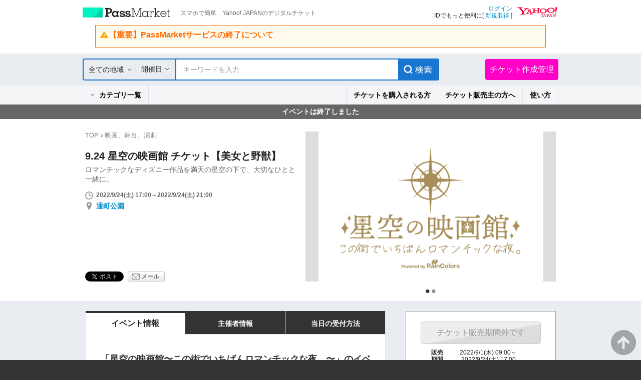

--- FILE ---
content_type: text/css
request_url: https://s.yimg.jp/images/passmarket/tablet/front/css/2.1.13/footer.css
body_size: 1289
content:
/*
footer.css
Copyright (C) 2024 Yahoo Japan Corporation. All Rights Reserved.
version 2.1.13
*/
/*-- footerDefault 1.1.0 --*/
.ypMdFooterDefault {
	_position: relative; /*IE6*/
	width: 100%;
	margin-top: -1px; /*iPad*/
}
.ypMdFooterDefault .untHead {
	width: 100%;
	padding: 25px 0 0;
	background-color: #fff;
	text-align: center;
}
.ypMdFooterDefault .untHead.decGray {
	background-color: #e9ecf0;
}
.ypMdFooterDefault .untHead.decGrayE {
	background-color: #eee;
}
.ypMdFooterDefault .untHead a {
	display: inline-block;
	*display: block; /*IE6,7*/
	width: 62px;
	height: 42px;
	background: url(../../image/1.1.0/btn_pageTop.png) no-repeat bottom center;
	text-indent: -9999px;
	overflow: hidden;
}
.ypMdFooterDefault .untBody {
	width: 100%;
	padding: 20px 0;
	background-color: #111;
	text-align: center;
}
.ypMdFooterDefault .untBody .ptsSNS {
	width: 165px;
	margin: 0 auto 15px;
	text-align: center;
	background-color: #333;
}
.ypMdFooterDefault .untBody .ptsSNS .decHead {
	background: url(../../image/1.1.0/bg_footer_01.png) no-repeat top left;
}
.ypMdFooterDefault .untBody .ptsSNS .decFoot {
	padding: 6px 5px;
	background: url(../../image/1.1.0/bg_footer_02.png) no-repeat bottom left;
}
.ypMdFooterDefault .untBody .ptsSNS p {
	margin-bottom: 10px;
	color: #7f8080;
	font-weight: bold;
	font-size: 86%; /*12px*/
}
.ypMdFooterDefault .untBody .ptsSNS li {
	display: inline-block;
	*display: inline; /*IE6,7*/
	*zoom: 1; /*IE6,7*/
	padding: 0 10px;
}
.ypMdFooterDefault .untBody .elLink {
	width: 940px;
	margin: 0 auto 10px;
}
.ypMdFooterDefault .untBody .elLink li {
	display: inline-block;
	*display: inline; /*IE6,7*/
	*zoom: 1; /*IE6,7*/
}
.ypMdFooterDefault .untBody .elLink li span {
	color: #999;
}
.ypMdFooterDefault .untBody .decCopy {
	color: #999;
	font-size: 86%; /*12px*/
}
.ypMdFooterDefault .untBody .elService {
	margin-bottom: 15px;
	color: #999;
	text-align: center;
}
/*-- footerRn 1.1.0 --*/
.ypMdFooterRn {
	_position: relative; /*IE6*/
	width: 100%;
	margin-top: -1px; /*iPad*/
}
/*untHead*/
.ypMdFooterRn .untHead {
	width: 100%;
	padding: 25px 0 0;
	background-color: #fff;
	text-align: center;
}
.ypMdFooterRn .untHead.decGray {
	background-color: #e9ecf0;
}
.ypMdFooterRn .untHead.decGrayE {
	background-color: #eee;
}
.ypMdFooterRn .untHead a {
	display: inline-block;
	*display: block; /*IE7*/
	width: 62px;
	height: 42px;
	background: url(../../image/1.1.0/btn_pageTop.png) no-repeat bottom center;
	text-indent: -9999px;
	overflow: hidden;
}
/*untBody*/
.ypMdFooterRn .untBody {
	width: 100%;
}
.ypMdFooterRn .untBody .ptsAbout {
	padding: 45px 0 30px;
	background-color: #333;
}
.ypMdFooterRn .untBody .ptsAbout .inner {
	width: 950px;
	margin: 0 auto;
}
.ypMdFooterRn .untBody .ptsAbout .parallel {
	display: -webkit-box;
	display: -ms-flexbox;
	display: flex;
	-webkit-box-pack: center;
	-ms-flex-pack: center;
	justify-content: center;
}
.ypMdFooterRn .untBody .ptsAbout .parallel li {
	display: table-cell;
	border-left: 1px solid #555;
	vertical-align: top;
}
.ypMdFooterRn .untBody .ptsAbout .parallel li:first-child {
	border-left: none;
}
.ypMdFooterRn .untBody .ptsAbout .parallel .decLinkList {
	margin: 0 30px;
}
.ypMdFooterRn .untBody .ptsAbout .parallel .elL {
	width: 380px; /*390-10*/
	padding: 0 10px 0 0;
}
.ypMdFooterRn .untBody .ptsAbout .parallel .elC {
	padding: 5px 0 5px 0;
}
.ypMdFooterRn .untBody .ptsAbout .parallel .elR {
	padding: 5px 0 5px 0;
}
.ypMdFooterRn .untBody .ptsAbout .elSrvInfo .decName {
	width: 281px;
	height: 31px;
	margin-bottom: 15px;
	background: url(../../image/1.1.0/img_footLogo.png) no-repeat 0 0;
	text-indent: -9999px;
	font-size: 0;
	line-height: 0;
	overflow: hidden;
}
.ypMdFooterRn .untBody .ptsAbout .elSrvInfo .decName a {
	display: block;
	width: 281px;
	height: 31px;
}
.ypMdFooterRn .untBody .ptsAbout .elSrvInfo .decTxt {
	font-size: 114%;
	color: #999;
}
.ypMdFooterRn .untBody .ptsAbout .decLinkList a {
	font-weight: lighter;
	color: #fff;
}
.ypMdFooterRn .untBody .ptsAbout .decLinkList dt span {
	font-weight: bold;
	color: #999;
	font-size: 114%;
}
.ypMdFooterRn .untBody .ptsAbout .decLinkList dd {
	padding-top: 15px;
}
.ypMdFooterRn .untBody .ptsAbout .decLinkList dd p {
	color: #999;
	font-size: 114%;
}
.ypMdFooterRn .untBody .ptsAbout .decLinkList dd .decFb {
	min-height: 21px;
	padding-left: 35px;
	background: url(../../image/1.1.0/ico_foot_fb.png) no-repeat 2px 0;
}
.ypMdFooterRn .untBody .ptsAbout .decLinkList dd .decTw {
	min-height: 21px;
	padding-left: 35px;
	background: url(../../image/1.1.0/ico_foot_tw.png) no-repeat 0 0;
}
.ypMdFooterRn .untBody .ptsApp {
	background-color: #333;
}
.ypMdFooterRn .untBody .ptsApp .inner {
	width: 950px;
	margin: 0 auto;
	padding: 30px 0;
	border-top: 1px solid #444;
}
.ypMdFooterRn .untBody .ptsApp .parallel {
	display: table;
	margin-left: 80px;
}
.ypMdFooterRn .untBody .ptsApp .parallel li {
	display: table-cell;
	width: 425px;
	vertical-align: top;
}
.ypMdFooterRn .untBody .ptsApp dl {
	display: table;
}
.ypMdFooterRn .untBody .ptsApp dt {
	display: table-cell;
	vertical-align: middle;
	line-height: 1.3;
}
.ypMdFooterRn .untBody .ptsApp dd {
	display: table-cell;
	width: 160px;
	vertical-align: middle;
}
.ypMdFooterRn .untBody .ptsApp .decSanka dt {
	width: 175px;
}
.ypMdFooterRn .untBody .ptsApp .decShusai dt {
	width: 270px;
}
.ypMdFooterRn .untBody .ptsApp .decSanka dt span {
	display: block;
	min-height: 40px;
	padding-left: 55px;
	background: url(../../image/1.1.0/ico_feature_app_sanka.png) no-repeat 0 0;
	-ms-background-size: 40px auto;
	background-size: 40px auto;
	color: #999;
	font-size: 114%;
}
.ypMdFooterRn .untBody .ptsApp .decShusai dt span {
	display: block;
	min-height: 40px;
	padding-left: 55px;
	background: url(../../image/1.1.0/ico_foot_app_pfo.png) no-repeat 0 0;
	color: #999;
	font-size: 114%;
}
.ypMdFooterRn .untBody .ptsApp dd p {
	font-size: 114%;
	color: #fff;
}
.ypMdFooterRn .untBody .ptsApp dd p a {
	font-weight: lighter;
	color: #fff;
}
/*untFoot*/
.ypMdFooterRn .untFoot {
	width: 100%;
	background-color: #333;
}
.ypMdFooterRn .untFoot .ptsDefault {
	width: 950px;
	padding: 20px 0;
	margin: 0 auto;
	border-top: 1px solid #444;
	text-align: center;
}
.ypMdFooterRn .untFoot .ptsDefault .elLink li {
	display: inline-block;
	*display: inline; /*IE7*/
	*zoom: 1; /*IE7*/
}
.ypMdFooterRn .untFoot .ptsDefault .elLink li a {
	font-weight: lighter;
	color: #fff;
}
.ypMdFooterRn .untFoot .ptsDefault .elLink li span {
	color: #fff;
}
.ypMdFooterRn .untFoot .ptsDefault .decCopy {
	margin-top: 5px;
	color: #999;
}
.ypMdFooterRn .untFoot .ptsDefault .elSvLink {
	margin-bottom: 7px;
	font-weight: lighter;
	color: #fff;
}
.ypMdFooterRn .untFoot .ptsDefault .elSvLink a {
	font-weight: lighter;
	color: #fff;
}
/*-- PageTopFixed 1.1.0 --*/
.ypMdPageTopFixed {
	width: 70px !important;
	background-color: transparent;
	z-index: 20;
}
.ypMdPageTopFixed .elInner {
	margin: 0 auto 10px;
	padding: 0 10px;
	text-align: right;
}
.ypMdPageTopFixed .decPageTop {
	display: inline-block;
	width: 50px;
	height: 50px;
	background: url(../../image/1.1.0/btn_pageTopArr.png) no-repeat 0 0;
	background-size: 50px auto;
	text-indent: -9999px;
	font-size: 0;
	line-height: 0;
	overflow: hidden;
}
.ypMdPageTopFixed .decPageTop a {
	display: block;
	width: 50px;
	height: 50px;
}
.ypMdPageTopFixed .decPageTop a span {
	display: none;
}